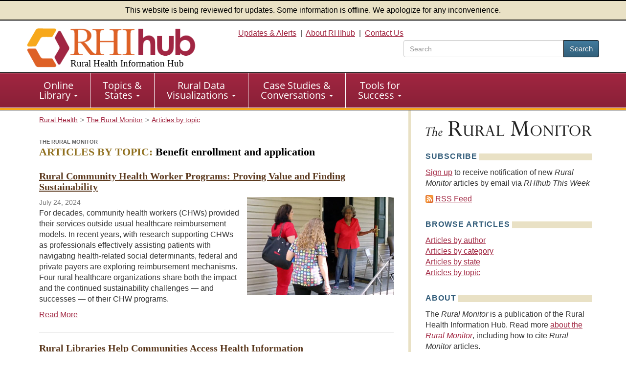

--- FILE ---
content_type: application/javascript
request_url: https://www.ruralhealthinfo.org/static/js/vite/app-DtF1uOan.js
body_size: 5910
content:
const __vite__mapDeps=(i,m=__vite__mapDeps,d=(m.f||(m.f=["index-BWsEUq7r.js","index-C_xNIfMM.js","vue.runtime.esm-bundler-ZbdQgyeV.js","runtime-core.esm-bundler-Bp6l6fuo.js","x-amirural-batch-CO4e5jq3.js","pinia-Dh1tD2Ky.js","index-Bx-r0kv9.js","index--6ELJPXI.js","router-BW4Y1_xW.js","vue-router-oxBgL1eG.js","_plugin-vue_export-helper-DlAUqK2U.js","router-BnQiEDa5.css","x-amirural-report-help-button-CAZ5x7ZU.js","ModalHelp-fBB1vJtB.js","ModalHelp-C3M41OX9.css","x-amirural-tool-CjS-OlDg.js","index-D2pfFukk.js","x-amirural-tool-Cvm1tA0u.css","x-datavis-chart-eg3uHGzr.js","DatavisChart.vue_vue_type_script_setup_true_lang-CRB4TnRJ.js","us_states-tnlKGyHD.js","ModalDialog.vue_vue_type_script_setup_true_lang-1pCwNBSU.js","x-datavis-data-explorer-C2DdT8N0.js","StateSelector.vue_vue_type_script_setup_true_lang-Likiyvge.js","MapTable.vue_vue_type_script_setup_true_lang-ByTtxc-2.js","utils-CE3Lr8_d.js","defaultLocale-bxs9DvuO.js","x-datavis-state-explorer-BRXY4Qeb.js","x-eia-app-edit-CCn_iYXf.js","router-BUoy_WTp.js","index-dFnJYU4J.js","index-C6ouEVaZ.js","utils-DlpPPL0p.js","StateOutline.vue_vue_type_script_setup_true_lang-BDqGAWI4.js","router-CQnSUgg_.css","local_set-BWBFfKeb.js","x-eia-app-view-DJ7DGdU2.js","x-eia-scenarios-landing-B3ZxPxDK.js","x-hospital-ta-DNncC8NC.js","x-hospital-ta-BkS8wZNC.css","x-item-narrowing-BfMOW0pa.js","x-item-narrowing-BBT7z_E9.css","x-narrowing-control-HkVLpIsJ.js","x-narrowing-control-BNOANJWC.css","x-state-outline-DoKVCqVp.js","bootstrap-datepicker-Cp71xlP9.js"])))=>i.map(i=>d[i]);
import{_ as s,h as H,s as U,d as Y,a as X}from"./index-C_xNIfMM.js";const Z={highcharts:{mapUrlBase:"/static/maps-2.1.0"},sentry:{dsn:"https://c1022fecb30d408c8679ae6e4759328d@sentry.mycrhnet.com/3"}};document.querySelector('meta[name="crh:sentry"][content="enabled"]')instanceof HTMLMetaElement&&(console.log("Enabling Sentry"),s(()=>import("./index-BWsEUq7r.js").then(t=>t.i),__vite__mapDeps([0,1])).then(t=>{t.init(Z.sentry)}));var v=new Map;function J(e){var t=v.get(e);t&&t.destroy()}function G(e){var t=v.get(e);t&&t.update()}var g=null;typeof window>"u"?((g=function(e){return e}).destroy=function(e){return e},g.update=function(e){return e}):((g=function(e,t){return e&&Array.prototype.forEach.call(e.length?e:[e],function(o){return(function(n){if(n&&n.nodeName&&n.nodeName==="TEXTAREA"&&!v.has(n)){var i,a=null,r=window.getComputedStyle(n),l=(i=n.value,function(){u({testForHeightReduction:i===""||!n.value.startsWith(i),restoreTextAlign:null}),i=n.value}),d=(function(h){n.removeEventListener("autosize:destroy",d),n.removeEventListener("autosize:update",f),n.removeEventListener("input",l),window.removeEventListener("resize",f),Object.keys(h).forEach(function(m){return n.style[m]=h[m]}),v.delete(n)}).bind(n,{height:n.style.height,resize:n.style.resize,textAlign:n.style.textAlign,overflowY:n.style.overflowY,overflowX:n.style.overflowX,wordWrap:n.style.wordWrap});n.addEventListener("autosize:destroy",d),n.addEventListener("autosize:update",f),n.addEventListener("input",l),window.addEventListener("resize",f),n.style.overflowX="hidden",n.style.wordWrap="break-word",v.set(n,{destroy:d,update:f}),f()}function u(h){var m,p,L=h.restoreTextAlign,y=L===void 0?null:L,A=h.testForHeightReduction,B=A===void 0||A,F=r.overflowY;if(n.scrollHeight!==0&&(r.resize==="vertical"?n.style.resize="none":r.resize==="both"&&(n.style.resize="horizontal"),B&&(m=(function(c){for(var T=[];c&&c.parentNode&&c.parentNode instanceof Element;)c.parentNode.scrollTop&&T.push([c.parentNode,c.parentNode.scrollTop]),c=c.parentNode;return function(){return T.forEach(function(R){var _=R[0],j=R[1];_.style.scrollBehavior="auto",_.scrollTop=j,_.style.scrollBehavior=null})}})(n),n.style.height=""),p=r.boxSizing==="content-box"?n.scrollHeight-(parseFloat(r.paddingTop)+parseFloat(r.paddingBottom)):n.scrollHeight+parseFloat(r.borderTopWidth)+parseFloat(r.borderBottomWidth),r.maxHeight!=="none"&&p>parseFloat(r.maxHeight)?(r.overflowY==="hidden"&&(n.style.overflow="scroll"),p=parseFloat(r.maxHeight)):r.overflowY!=="hidden"&&(n.style.overflow="hidden"),n.style.height=p+"px",y&&(n.style.textAlign=y),m&&m(),a!==p&&(n.dispatchEvent(new Event("autosize:resized",{bubbles:!0})),a=p),F!==r.overflow&&!y)){var x=r.textAlign;r.overflow==="hidden"&&(n.style.textAlign=x==="start"?"end":"start"),u({restoreTextAlign:x,testForHeightReduction:!0})}}function f(){u({testForHeightReduction:!0,restoreTextAlign:null})}})(o)}),e}).destroy=function(e){return e&&Array.prototype.forEach.call(e.length?e:[e],J),e},g.update=function(e){return e&&Array.prototype.forEach.call(e.length?e:[e],G),e});var K=g;if(window.location.hash){const e=document.getElementById(window.location.hash.substring(1));e&&e.classList.contains("collapse")&&$(e).collapse("show")}$("body").on("shown.bs.collapse",".collapse",function(){$(this).parent().find(".fa-plus").removeClass("fa-plus").addClass("fa-minus")}).on("hidden.bs.collapse",".collapse",function(){$(this).parent().find(".fa-minus").removeClass("fa-minus").addClass("fa-plus")});const be=e=>e,Q=async(e,t)=>{if(!document.getElementsByTagName(e).length)return;const o=await t(),{defineCustomElement:n}=await s(async()=>{const{defineCustomElement:i}=await import("./vue.runtime.esm-bundler-ZbdQgyeV.js");return{defineCustomElement:i}},__vite__mapDeps([2,3]));customElements.define(e,n(o.default.component,o.default.options))};function ee(){Object.entries(Object.assign({"./tags/x-amirural-batch.ts":()=>s(()=>import("./x-amirural-batch-CO4e5jq3.js"),__vite__mapDeps([4,5,3,6,7,8,9,1,10,2,11])),"./tags/x-amirural-report-help-button.ts":()=>s(()=>import("./x-amirural-report-help-button-CAZ5x7ZU.js"),__vite__mapDeps([12,13,1,3,10,14])),"./tags/x-amirural-tool.ts":()=>s(()=>import("./x-amirural-tool-CjS-OlDg.js"),__vite__mapDeps([15,5,3,6,7,8,9,1,10,2,11,13,14,16,17])),"./tags/x-datavis-chart.ts":()=>s(()=>import("./x-datavis-chart-eg3uHGzr.js"),__vite__mapDeps([18,5,3,19,1,20,2,21])),"./tags/x-datavis-data-explorer.ts":()=>s(()=>import("./x-datavis-data-explorer-C2DdT8N0.js"),__vite__mapDeps([22,5,3,23,2,20,19,1,21,24,25,26])),"./tags/x-datavis-state-explorer.ts":()=>s(()=>import("./x-datavis-state-explorer-BRXY4Qeb.js"),__vite__mapDeps([27,5,3,23,2,20,19,1,21])),"./tags/x-eia-app-edit.ts":()=>s(()=>import("./x-eia-app-edit-CCn_iYXf.js"),__vite__mapDeps([28,5,3,6,7,29,9,2,30,31,16,32,1,26,21,10,20,33,34,35])),"./tags/x-eia-app-view.ts":()=>s(()=>import("./x-eia-app-view-DJ7DGdU2.js"),__vite__mapDeps([36,5,3,6,7,29,9,2,30,31,16,32,1,26,21,10,20,33,34])),"./tags/x-eia-scenarios-landing.ts":()=>s(()=>import("./x-eia-scenarios-landing-B3ZxPxDK.js"),__vite__mapDeps([37,5,3,6,7,1,2,35,32,30,26,21])),"./tags/x-hospital-ta.ts":()=>s(()=>import("./x-hospital-ta-DNncC8NC.js"),__vite__mapDeps([38,6,7,3,2,31,30,16,1,33,20,10,39])),"./tags/x-item-narrowing.ts":()=>s(()=>import("./x-item-narrowing-BfMOW0pa.js"),__vite__mapDeps([40,2,3,41])),"./tags/x-narrowing-control.ts":()=>s(()=>import("./x-narrowing-control-HkVLpIsJ.js"),__vite__mapDeps([42,1,13,3,10,14,43])),"./tags/x-state-outline.ts":()=>s(()=>import("./x-state-outline-DoKVCqVp.js"),__vite__mapDeps([44,33,20,3]))})).forEach(([t,o])=>{const n=t.split("/").reverse()[0].replace(".ts","");Q(n,o)})}ee();$("body").popover({selector:".funding-inactive-flag",title:"Why list inactive funding?",content:"<p>Inactive programs may be offered again. Reading about an inactive program now can give you a head start in applying the next time it is open.</p>When available, information about the typical grant cycle is included in the funding program description. Contact the funder directly for more information.",html:!0,trigger:"hover",placement:"auto left"});function C(e,t){e.firstElementChild?.getAttribute("aria-expanded")!=="true"&&U(e),t.firstElementChild instanceof HTMLAnchorElement&&t.firstElementChild.focus()}function te(e){const t=e.firstElementChild?.nextElementSibling?.lastElementChild;t instanceof HTMLLIElement&&C(e,t)}function D(e){const t=e.firstElementChild?.nextElementSibling?.firstElementChild;t instanceof HTMLLIElement&&C(e,t)}function M(e,t,o=!1){if(e.firstElementChild?.getAttribute("aria-expanded")==="true"&&H(e),o&&t.classList.contains("dropdown"))D(t);else{const n=t.firstElementChild;n instanceof HTMLAnchorElement&&n.focus()}}function k(e,t=!1){const o=e.previousElementSibling||e.parentElement?.lastElementChild;M(e,o,t)}function P(e,t=!1){const o=e.nextElementSibling||e.parentElement?.firstElementChild;M(e,o,t)}function O(e,t){const o=t||e.parentElement?.parentElement;o?.firstElementChild instanceof HTMLAnchorElement&&o.firstElementChild.focus()}function ne(e){O(e,e.previousElementSibling)}function oe(e){O(e,e.nextElementSibling)}function re(e){const t=e.parentElement?.parentElement;t instanceof HTMLLIElement&&k(t,!0)}function ie(e){const t=e.parentElement?.parentElement;t instanceof HTMLLIElement&&P(t,!0)}function ae(e){const t=e.parentElement?.parentElement;H(t),t.firstElementChild.focus()}const se={ArrowUp:te,ArrowDown:D,ArrowLeft:k,ArrowRight:P},le={ArrowUp:ne,ArrowDown:oe,ArrowLeft:re,ArrowRight:ie,Escape:ae};function ce(){const e=document.getElementById("main-menu");e&&e.addEventListener("keydown",t=>{const o=t;if(o.target instanceof HTMLAnchorElement){const i=(o.target.parentElement?.parentElement?.classList.contains("dropdown-menu")?le:se)[o.key];i&&o.target.parentElement instanceof HTMLLIElement&&(o.preventDefault(),o.stopPropagation(),i(o.target.parentElement))}})}ce();const de="LnJ1cmFsaGVhbHRoaW5mby5vcmc=",ue="aHR0cHM6Ly93d3cucnVyYWxoZWFsdGhpbmZvLm9yZy9lcnJvcnMvaW5jb3JyZWN0LWRvbWFpbg==",E=window.location.hostname;!E.endsWith(window.atob(de))&&!E.endsWith(".archive.org")&&!E.endsWith(".test")&&!E.endsWith(".localhost")&&(window.location.href=window.atob(ue));function fe(e,t,o,n=null){(!n||n.includes("matomo"))&&_paq.push(["trackEvent",e,t,o])}function w(e,t,o){const n=window.open(e,"RHIhub Sharing","width="+t+",height="+o);n&&n.focus&&n.focus()}function me(e,t,o){const n=encodeURIComponent(t),i=encodeURIComponent(o);switch(e){case"facebook":w("https://www.facebook.com/sharer/sharer.php?u="+n,675,387);break;case"twitter":w("https://twitter.com/intent/tweet/?url="+n+"&text="+i,550,450);break;case"linkedin":w("https://www.linkedin.com/shareArticle?mini=true&url="+n+"&title="+i,1e3,692);break;case"email":window.location.href="mailto:?subject="+i+"&body="+n;break;default:console.log(`unknown crh_sharing_link data-type: ${e}`)}fe("Share",e,void 0,["matomo"])}function pe(){document.querySelectorAll("img.crh_sharing_link").forEach(e=>{e.style.setProperty("cursor","pointer");const t=o=>{o.stopPropagation(),o.preventDefault(),me(e.dataset.type,window.location.href,document.title)};e.addEventListener("click",t),e.addEventListener("keypress",o=>{[" ","Enter"].includes(o.key)&&t(o)})})}pe();const he=`
    <div class="modal fade">
        <div class="modal-dialog">
            <div class="modal-content">
                <div class="modal-body">
                    <span class="close rac-leftnav-close" data-dismiss="modal">x</span>
                    <nav></nav>
                </div>
            </div>
        </div>
    </div>`;function q(e,t){const o=Y(he).item(0),n=o.querySelector("nav");n.innerHTML=e,t&&n.classList.add(t),document.querySelector("body").append(o);const a=$(o),r=o.querySelectorAll('a[href^="#"]');Array.from(r).forEach(l=>l.addEventListener("click",()=>{a.modal("hide")})),window.addEventListener("resize",()=>{a.modal("hide")}),o.addEventListener("hidden.bs.modal",()=>{o.remove()}),o.addEventListener("shown.bs.modal",()=>{const l=o.querySelector("a");l&&l.focus()}),a.modal("show")}function ge(){const e=document.getElementById("crh-toggle-leftnav");if(e){const t=document.querySelector("nav.sidebar-left");if(!t){e.remove();return}const o=t.querySelector(".left-nav-header");o&&(e.textContent=o.textContent),e.addEventListener("click",()=>{q(t.innerHTML,"sidebar-left")})}}function ve(){const e=document.getElementById("rac-toggle-intro-nav");if(e){const t=document.querySelector(".intro-nav-top");if(!t){e.remove();return}e.addEventListener("click",()=>{q(t.innerHTML,"intro-nav-modal")})}}ge();ve();const S=document.querySelectorAll(".input-group.date");S.length&&s(()=>import("./bootstrap-datepicker-Cp71xlP9.js").then(e=>e.b),__vite__mapDeps([45,1])).then(()=>{S.forEach(e=>{$(e).datepicker({autoclose:!0,daysOfWeekHighlighted:[0,6],format:"m/d/yyyy",startDate:e.dataset.startDate,orientation:"bottom auto",todayHighlight:!0})})});function N(e,t){const o=$(e);o.parent().parent().children(".sort-selector").show(),o.parent().hide(),$(".sortable-list").each(function(){const n=$(this),i=n.children(),a=i.get().sort((r,l)=>{const d=t(r),u=t(l);return d>u?1:d<u?-1:0});i.detach(),$(a).appendTo(n)})}function Ee(e){N(e,t=>t.getAttribute("data-sort-key")||"")}function ye(e){N(e,t=>{const o=t.getAttribute("data-sort-key")||"",n=o.indexOf(" ");return n>0?o.substring(n+1):o})}const b=new Map;function W(e){if(Array.isArray(e)){const o=[];return e.forEach(n=>{o.push(W(n))}),Promise.all(o)}if(b.has(e))return b.get(e);const t=new Promise((o,n)=>{const i=document.getElementsByTagName("script")[0],a=document.createElement("script");a.type="text/javascript",a.src=e,a.onload=()=>{o(!0)},a.onerror=n,a.onabort=n,i.parentNode&&i.parentNode.insertBefore(a,i)});return b.set(e,t),t}const _e="/updates";function I(e,t,o){e.textContent=o,t.disabled=!1}let V;function z(e,t,o=!1){const n=e.querySelector("input[name=subscribe_email]"),i=e.querySelector(".subscribe-error"),a=e.querySelector("input[name=cf_turnstile_response]");n&&i&&(t.disabled=!0,i.textContent="",X.post(_e,{subscribe_email:n.value,cf_turnstile_response:a?.value}).then(r=>{r.data.redirect&&(n.value="",window.location.href=r.data.redirect),r.data.turnstile&&(a||o?I(i,t,"Can't confirm you're not a robot"):V(e,t))}).catch(r=>{r.response.status===422&&I(i,t,r.response.data.errors.subscribe_email)}))}V=(e,t)=>{window.rhihub_updates_turnstile_complete=()=>{z(e,t,!0)},W("https://challenges.cloudflare.com/turnstile/v0/api.js")};Array.from(document.querySelectorAll(".js-update-subscribe-controls")).forEach(e=>{const t=e.querySelector("input");t&&(t.disabled=!1);const o=e.querySelector("button");o&&(o.disabled=!1,o.addEventListener("click",()=>{z(e,o)}))});K(document.querySelectorAll("textarea"));document.querySelectorAll("a.fixat").forEach(e=>{if(e.innerText){const t=e.innerText.replace("[at]","@");e.innerText=t,e.setAttribute("href",`mailto:${t}`),e.classList.remove("fixat"),e.classList.length||e.removeAttribute("class")}});Array.from(document.querySelectorAll("ul.sectionNav1.auto-active li a")).forEach(e=>{e.href===window.location.href&&e.setAttribute("aria-current","page")});window.rhihub={isDatavisReady(){return document.querySelector(".js-datavis-ready")!==null},isReadyToPrint(){return document.querySelector(".js-not-ready")===null},sortByDate:Ee,sortByName:ye};export{fe as a,Z as b,be as d,me as s};
//# sourceMappingURL=app-DtF1uOan.js.map
